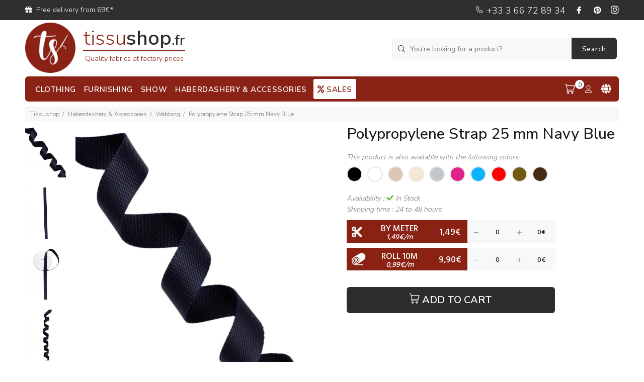

--- FILE ---
content_type: text/css
request_url: https://www.tissushop.fr/wookie/html/css/icomoon/style_minauto_2019-09-30-14-55-57.css
body_size: 170
content:
@font-face{font-family:'icomoon';src:url(fonts/icomoon.eot?iejwxn);src:url(fonts/icomoon.eot?iejwxn#iefix) format('embedded-opentype'),url(fonts/icomoon.ttf?iejwxn) format('truetype'),url(fonts/icomoon.woff?iejwxn) format('woff'),url(fonts/icomoon.svg?iejwxn#icomoon) format('svg');font-weight:normal;font-style:normal;font-display:block}[class^=icon-moon-],[class*=" icon-moon-"]{font-family:'icomoon'!important;speak:none;font-style:normal;font-weight:normal;font-variant:normal;text-transform:none;line-height:1;-webkit-font-smoothing:antialiased;-moz-osx-font-smoothing:grayscale}.icon-moon-coupon-plein:before{content:"\e903"}.icon-moon-coupon-2:before{content:"\e902"}.icon-moon-coupon:before{content:"\e901"}.icon-moon-roll:before{content:"\e900"}